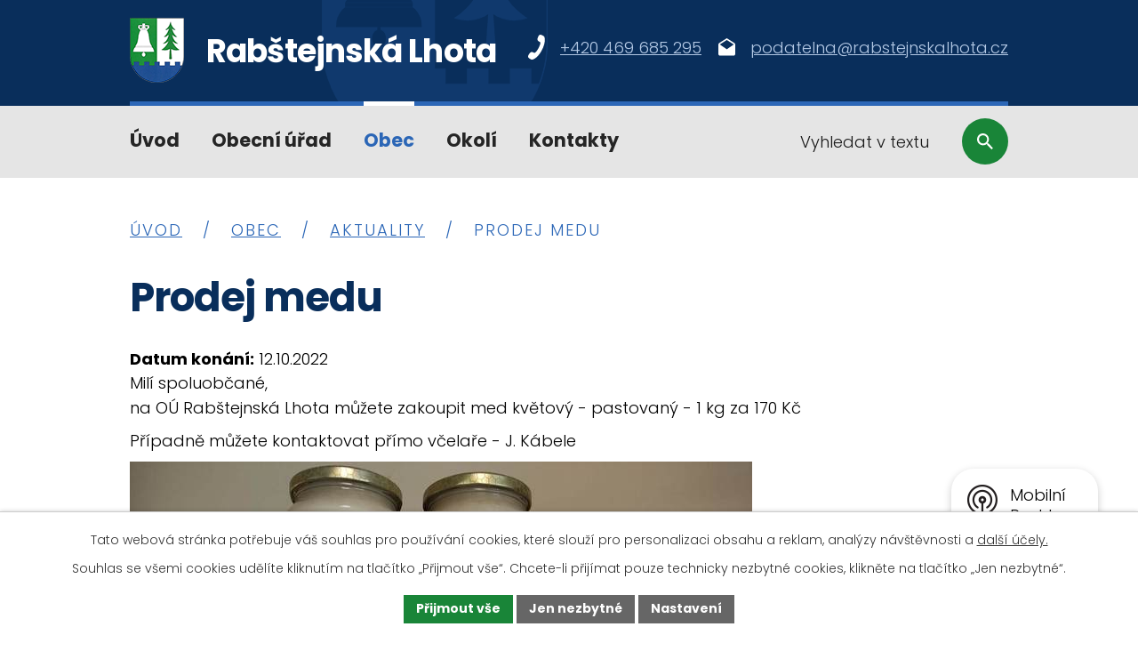

--- FILE ---
content_type: text/html; charset=utf-8
request_url: https://www.rabstejnskalhota.cz/aktuality/prodej-medu
body_size: 8610
content:
<!DOCTYPE html>
<html lang="cs" data-lang-system="cs">
	<head>



		<!--[if IE]><meta http-equiv="X-UA-Compatible" content="IE=EDGE"><![endif]-->
			<meta name="viewport" content="width=device-width, initial-scale=1, user-scalable=yes">
			<meta http-equiv="content-type" content="text/html; charset=utf-8" />
			<meta name="robots" content="index,follow" />
			<meta name="author" content="Antee s.r.o." />
			<meta name="description" content="Milí spoluobčané,na OÚ Rabštejnská Lhota můžete zakoupit med květový - pastovaný - 1 kg za 170 Kč
Případně můžete kontaktovat přímo včelaře - J. Kábele 
" />
			<meta name="keywords" content="Rabštejnská Lhota" />
			<meta name="viewport" content="width=device-width, initial-scale=1, user-scalable=yes" />
<title>Prodej medu | Rabštejnská Lhota, okres Chrudim</title>

		<link rel="stylesheet" type="text/css" href="https://cdn.antee.cz/jqueryui/1.8.20/css/smoothness/jquery-ui-1.8.20.custom.css?v=2" integrity="sha384-969tZdZyQm28oZBJc3HnOkX55bRgehf7P93uV7yHLjvpg/EMn7cdRjNDiJ3kYzs4" crossorigin="anonymous" />
		<link rel="stylesheet" type="text/css" href="/style.php?nid=TUNW&amp;ver=1768399196" />
		<link rel="stylesheet" type="text/css" href="/css/libs.css?ver=1768399900" />
		<link rel="stylesheet" type="text/css" href="https://cdn.antee.cz/genericons/genericons/genericons.css?v=2" integrity="sha384-DVVni0eBddR2RAn0f3ykZjyh97AUIRF+05QPwYfLtPTLQu3B+ocaZm/JigaX0VKc" crossorigin="anonymous" />

		<script src="/js/jquery/jquery-3.0.0.min.js" ></script>
		<script src="/js/jquery/jquery-migrate-3.1.0.min.js" ></script>
		<script src="/js/jquery/jquery-ui.min.js" ></script>
		<script src="/js/jquery/jquery.ui.touch-punch.min.js" ></script>
		<script src="/js/libs.min.js?ver=1768399900" ></script>
		<script src="/js/ipo.min.js?ver=1768399889" ></script>
			<script src="/js/locales/cs.js?ver=1768399196" ></script>

			<script src='https://www.google.com/recaptcha/api.js?hl=cs&render=explicit' ></script>

		<link href="/uredni-deska?action=atom" type="application/atom+xml" rel="alternate" title="Úřední deska">
		<link href="/aktuality?action=atom" type="application/atom+xml" rel="alternate" title="Aktuality">
		<link href="/opatreni-koronavirus?action=atom" type="application/atom+xml" rel="alternate" title="KORONAVIRUS - INFO">
		<link href="/zpravodaj?action=atom" type="application/atom+xml" rel="alternate" title="Zpravodaj">
<meta name="format-detection" content="telephone=no">
<link rel="preconnect" href="https://fonts.googleapis.com">
<link rel="preconnect" href="https://fonts.gstatic.com" crossorigin>
<link href="https://fonts.googleapis.com/css2?family=Poppins:wght@300;700&amp;display=fallback" rel="stylesheet">
<link href="/image.php?nid=968&amp;oid=10216357&amp;width=32" rel="icon" type="image/png">
<link rel="shortcut icon" href="/image.php?nid=968&amp;oid=10216357&amp;width=32">
<script>
ipo.api.live("body", function(el){
//přesun vyhledávání
$(el).find(".elasticSearchForm").appendTo(".header-fulltext");
//funkce pro zobrazování, skrývání vyhledávání a ovládání na desktopu
$(el).find(".elasticSearchForm input[type='text']").on("click change focus", function() {
if ( $(this).val() )
{
$(el).find(".elasticSearchForm").addClass("active");
}
else
{
$(el).find(".elasticSearchForm").removeClass("active");
}
});
//funkce na přidání posuvníku
function displayWhisperer()
{
if( !$(".elasticSearch-autocompleteResult").is(':empty')  )
{
$("body").addClass("apply-scroll");
}
else
{
$("body").removeClass("apply-scroll");
}
}
$(".elasticSearchForm input[type='text']").keyup(function() {
$.ajax({
type: "POST",
data: 'keyword=' + $(this).val(),
beforeSend: function() {
displayWhisperer();
},
success: function(data) {
displayWhisperer();
}
});
});
});
//funkce pro zobrazování a skrývání vyhledávání
ipo.api.live(".header-fulltext > a", function(el){
var ikonaLupa = $(el).find(".ikona-lupa");
$(el).click(function(e) {
e.preventDefault();
$(this).toggleClass("search-active");
$("body").toggleClass("search-active");
if($(this).hasClass("search-active"))
{
$(ikonaLupa).text('X');
$(ikonaLupa).attr("title","Zavřít vyhledávání");
}
else
{
$(this).removeClass("search-active");
$("body").removeClass("search-active");
if( $("body").hasClass("apply-scroll") )
{
$("body").removeClass("apply-scroll");
}
$(ikonaLupa).attr("title","Otevřít vyhledávání");
$(".elasticSearchForm input[type=text]").val("");
}
$(".elasticSearchForm input[type=text]").focus();
});
});
//zjištění počet položek submenu
ipo.api.live('#ipotopmenuwrapper ul.topmenulevel2', function(el) {
$(el).find("> li").each(function( index, es ) {
if(index == 9)
{
$(el).addClass("two-column");
}
});
});
//označení položek, které mají submenu
ipo.api.live('#ipotopmenu ul.topmenulevel1 li.topmenuitem1', function(el) {
var submenu = $(el).find("ul.topmenulevel2");
if (window.innerWidth <= 1024)
{
if (submenu.length)
{
$(el).addClass("hasSubmenu");
$(el).find("> a").after("<span class='open-submenu' />");
}
}
});
//wrapnutí spanu do poležek první úrovně
ipo.api.live('#ipotopmenu ul.topmenulevel1 li.topmenuitem1 > a', function(el) {
if (window.innerWidth <= 1024)
{
$(el).wrapInner("<span>");
}
});
//rozbaleni menu
$(function() {
if (window.innerWidth <= 1024)
{
$(".topmenulevel1 > li.hasSubmenu").each(function( index, es ) {
if( $(es).hasClass("active") )
{
$(".topmenulevel1 > li.hasSubmenu.active ul.topmenulevel2").css("display","block");
$(".topmenulevel1 > li.hasSubmenu.active .open-submenu").addClass("see-more");
}
$(es).find(".open-submenu").click(function(e) {
if( $(es).hasClass("active") && $(this).hasClass("see-more") )
{
$(this).removeClass("see-more");
$(es).find("ul.topmenulevel2").css("display","none");
}
else{
$(this).toggleClass("see-more");
if($(this).hasClass("see-more")) {
$("ul.topmenulevel2").css("display","none");
$(this).next("ul.topmenulevel2").css("display","block");
$(".topmenulevel1 > li > a").removeClass("see-more");
$(this).addClass("see-more");
} else {
$(this).removeClass("see-more");
$(this).next("ul.topmenulevel2").css("display","none");
}
}
});
});
}
});
ipo.api.live("body", function(el){
//přesun patičky
$(el).find("#ipocopyright").insertAfter("#ipocontainer");
//přidání třídy action-button
$(el).find(".backlink, .event.clearfix > a, .destination > p:last-child > a").addClass("action-button");
});
</script>





<link rel="preload" href="/image.php?nid=968&amp;oid=10216352&amp;width=61" as="image">
	</head>

	<body id="page3590317" class="subpage3590317 subpage3590307"
			
			data-nid="968"
			data-lid="CZ"
			data-oid="3590317"
			data-layout-pagewidth="1024"
			
			data-slideshow-timer="3"
			 data-ipo-article-id="686978"
						
				
				data-layout="responsive" data-viewport_width_responsive="1024"
			>



							<div id="snippet-cookiesConfirmation-euCookiesSnp">			<div id="cookieChoiceInfo" class="cookie-choices-info template_1">
					<p>Tato webová stránka potřebuje váš souhlas pro používání cookies, které slouží pro personalizaci obsahu a reklam, analýzy návštěvnosti a 
						<a class="cookie-button more" href="https://navody.antee.cz/cookies" target="_blank">další účely.</a>
					</p>
					<p>
						Souhlas se všemi cookies udělíte kliknutím na tlačítko „Přijmout vše“. Chcete-li přijímat pouze technicky nezbytné cookies, klikněte na tlačítko „Jen nezbytné“.
					</p>
				<div class="buttons">
					<a class="cookie-button action-button ajax" id="cookieChoiceButton" rel=”nofollow” href="/aktuality/prodej-medu?do=cookiesConfirmation-acceptAll">Přijmout vše</a>
					<a class="cookie-button cookie-button--settings action-button ajax" rel=”nofollow” href="/aktuality/prodej-medu?do=cookiesConfirmation-onlyNecessary">Jen nezbytné</a>
					<a class="cookie-button cookie-button--settings action-button ajax" rel=”nofollow” href="/aktuality/prodej-medu?do=cookiesConfirmation-openSettings">Nastavení</a>
				</div>
			</div>
</div>				<div id="ipocontainer">

			<div class="menu-toggler">

				<span>Menu</span>
				<span class="genericon genericon-menu"></span>
			</div>

			<span id="back-to-top">

				<i class="fa fa-angle-up"></i>
			</span>

			<div id="ipoheader">

				<div class="header-inner__container">
	<div class="row header-inner flex-container layout-container">
		<div class="logo">
			<a title="Rabštejnská Lhota" href="/" class="header-logo">
				<span class="znak">
					<img src="/image.php?nid=968&amp;oid=10216352&amp;width=61" width="61" height="73" alt="Rabštejnská Lhota">
				</span>
				<span class="nazev-obce">Rabštejnská Lhota</span>
			</a>
		</div>
		<div class="header-kontakt flex-container">
			<a href="tel:+420469685295">
				<svg xmlns="http://www.w3.org/2000/svg" version="1.1" x="0" y="0" width="19" height="28" viewbox="0 0 19 28" xml:space="preserve" enable-background="new 0 0 19 28"><path d="M11.7 15.1c-1.6 3-3.6 5.9-5 5.3-2-1-3.3-2.1-5.8 1.7s.6 4.6 2.4 5.7c2.2 1.2 8-2.4 12.2-10.4s4-14.9 1.8-16c-2-1-4.5-3-6.1 1.1-1.7 4.1 0 4.6 2 5.7 1.4.6.1 3.8-1.5 6.9z" fill="#fff"></path></svg>
				<span>+420 469 685 295</span>
			</a>
			<a href="mailto:podatelna@rabstejnskalhota.cz">
				<svg xmlns="http://www.w3.org/2000/svg" version="1.1" x="0" y="0" width="19" height="20" viewbox="0 0 19 20" xml:space="preserve" enable-background="new 0 0 19 20"><path d="M19 7.2c0-.7-.4-1.3-.9-1.8L9.5 0 .8 5.5c-.4.4-.8 1-.8 1.7v10.3c0 1.1.9 2.1 1.9 2.1h15.2c1 0 1.9-.9 1.9-2.1V7.2zm-9.5 5.2L1.6 7l7.9-5 7.9 5-7.9 5.4z" fill="#fff"></path></svg>
				<span>podatelna@rabstejnskalhota.cz</span>
			</a>
		</div>
		<div class="header-fulltext">
			<a href="#"><span title="Otevřít vyhledávání" class="ikona-lupa">Ikona</span></a>
		</div>
	</div>
</div>

			</div>

			<div id="ipotopmenuwrapper">

				<div id="ipotopmenu">
<h4 class="hiddenMenu">Horní menu</h4>
<ul class="topmenulevel1"><li class="topmenuitem1 noborder" id="ipomenu10167245"><a href="/">Úvod</a></li><li class="topmenuitem1" id="ipomenu71320"><a href="/obecni-urad">Obecní úřad</a><ul class="topmenulevel2"><li class="topmenuitem2" id="ipomenu71321"><a href="/zakladni-informace">Základní informace</a></li><li class="topmenuitem2" id="ipomenu71322"><a href="/popis-uradu">Popis úřadu</a></li><li class="topmenuitem2" id="ipomenu3603438"><a href="/povinne-informace">Povinně zveřejňované informace</a></li><li class="topmenuitem2" id="ipomenu71323"><a href="/poskytovani-informaci">Poskytování informací, příjem podání</a></li><li class="topmenuitem2" id="ipomenu6273280"><a href="/gdpr">GDPR</a></li><li class="topmenuitem2" id="ipomenu71324"><a href="/vyhlasky-zakony">Vyhlášky, zákony</a></li><li class="topmenuitem2" id="ipomenu5526021"><a href="/rozpocty-rozpoctova-opatreni-zaverecny-ucet">Rozpočty, rozpočtová opatření, závěrečný účet</a></li><li class="topmenuitem2" id="ipomenu7949557"><a href="https://cro.justice.cz/" target="_blank">Registr oznámení</a></li><li class="topmenuitem2" id="ipomenu3611380"><a href="/verejne-zkazky">Veřejné zakázky</a></li><li class="topmenuitem2" id="ipomenu3310333"><a href="/uredni-deska">Úřední deska</a></li><li class="topmenuitem2" id="ipomenu71326"><a href="/e-podatelna">Elektronická podatelna</a></li><li class="topmenuitem2" id="ipomenu7669461"><a href="/dotace">Dotace</a></li></ul></li><li class="topmenuitem1 active" id="ipomenu3590307"><a href="/obcan">Obec</a><ul class="topmenulevel2"><li class="topmenuitem2 active" id="ipomenu3590317"><a href="/aktuality">Aktuality</a></li><li class="topmenuitem2" id="ipomenu8146684"><a href="/mobilni-rozhlas">Mobilní Rozhlas</a></li><li class="topmenuitem2" id="ipomenu3591591"><a href="/vitani-obcanku">Vítání nových občánků</a></li><li class="topmenuitem2" id="ipomenu71694"><a href="/fotogalerie">Fotogalerie</a></li><li class="topmenuitem2" id="ipomenu10242671"><a href="/sportoviste">Sportoviště</a></li><li class="topmenuitem2" id="ipomenu71695"><a href="/vlcata">Vlčata</a></li><li class="topmenuitem2" id="ipomenu7230303"><a href="/komunalni-odpad">Komunální odpad</a></li><li class="topmenuitem2" id="ipomenu10167452"><a href="/zpravodaj">Zpravodaj</a></li><li class="topmenuitem2" id="ipomenu9607164"><a href="/obecni-knihovna">Obecní knihovna</a></li><li class="topmenuitem2" id="ipomenu9683711"><a href="/splaskova-kanalizace">Splašková kanalizace Smrkový Týnec, Rabštejn</a></li></ul></li><li class="topmenuitem1" id="ipomenu3590308"><a href="/turista">Okolí</a><ul class="topmenulevel2"><li class="topmenuitem2" id="ipomenu3582711"><a href="/akce-v-okoli">Akce v okolí</a></li><li class="topmenuitem2" id="ipomenu72731"><a href="/zajimavosti">Zajímavosti</a></li><li class="topmenuitem2" id="ipomenu3603096"><a href="/firmy">Katalog firem</a></li><li class="topmenuitem2" id="ipomenu3591590"><a href="http://zsrablhota.cz/" target="_blank">Základní škola</a></li><li class="topmenuitem2" id="ipomenu10236573"><a href="/mikroregiony">Mikroregiony</a></li></ul></li><li class="topmenuitem1" id="ipomenu10091476"><a href="/kontakty">Kontakty</a></li></ul>
					<div class="cleartop"></div>
				</div>
			</div>
			<div id="ipomain">
				<div class="elasticSearchForm elasticSearch-container" id="elasticSearch-form-8602719" >
	<h4 class="newsheader">Fulltextové vyhledávání</h4>
	<div class="newsbody">
<form action="/aktuality/prodej-medu?do=mainSection-elasticSearchForm-8602719-form-submit" method="post" id="frm-mainSection-elasticSearchForm-8602719-form">
<label hidden="" for="frmform-q">Fulltextové vyhledávání</label><input type="text" placeholder="Vyhledat v textu" autocomplete="off" name="q" id="frmform-q" value=""> 			<input type="submit" value="Hledat" class="action-button">
			<div class="elasticSearch-autocomplete"></div>
</form>
	</div>
</div>

<script >

	app.index.requireElasticSearchAutocomplete('frmform-q', "\/fulltextove-vyhledavani?do=autocomplete");
</script>

				<div id="ipomainframe">
					<div id="ipopage">
<div id="iponavigation">
	<h5 class="hiddenMenu">Drobečková navigace</h5>
	<p>
			<a href="/">Úvod</a> <span class="separator">&gt;</span>
			<a href="/obcan">Obec</a> <span class="separator">&gt;</span>
			<a href="/aktuality">Aktuality</a> <span class="separator">&gt;</span>
			<span class="currentPage">Prodej medu</span>
	</p>

</div>
						<div class="ipopagetext">
							<div class="blog view-detail content">
								
								<h1>Prodej medu</h1>

<div id="snippet--flash"></div>
								
																	

<hr class="cleaner">




<hr class="cleaner">

<div class="article">
			<div class="dates table-row auto">
			<span class="box-by-content">Datum konání:</span>
			<div class="type-datepicker">12.10.2022</div>
		</div>
			

	<div class="paragraph text clearfix">
<p>Milí spoluobčané,<br>na OÚ Rabštejnská Lhota můžete zakoupit med květový - pastovaný - 1 kg za 170 Kč</p>
<p>Případně můžete kontaktovat přímo včelaře - J. Kábele </p>
<p><img src="/image.php?nid=968&amp;oid=9371262&amp;width=700&amp;height=526" alt="IMG_20221012_101658.jpg" width="700" height="526"></p>	</div>
		
<div id="snippet--images"><div class="images clearfix">

	</div>
</div>


<div id="snippet--uploader"></div>			<div class="article-footer">
							<div id="snippet-assessment-assessment693025"><div class="ratings">
	<div class="ratings-item">
		<a class="like ajax" href="/aktuality/prodej-medu?assessment-id=693025&amp;assessment-value=1&amp;do=assessment-assess" title="líbí se mi" rel="nofollow"><i class="fa fa-thumbs-up"></i></a>
		<span title="0 lidem se toto líbí">0</span>
	</div>
	<div class="ratings-item">
		<a class="dislike ajax" href="/aktuality/prodej-medu?assessment-id=693025&amp;assessment-value=0&amp;do=assessment-assess" title="nelíbí se mi" rel="nofollow"><i class="fa fa-thumbs-down"></i></a>
		<span title="0 lidem se toto nelíbí">0</span>
	</div>
</div>
</div>						<div class="published"><span>Publikováno:</span> 12. 10. 2022 10:50</div>

					</div>
	
</div>

<hr class="cleaner">
<div class="content-paginator clearfix">
	<span class="linkprev">
		<a href="/aktuality/sber-papiru">

			<span class="linkprev-chevron">
				<i class="fa fa-angle-left"></i>
			</span>
			<span class="linkprev-text">
				<span class="linkprev-title">Sběr papíru</span>
				<span class="linkprev-date">Publikováno: 12. 10. 2022 10:59</span>
			</span>
		</a>
	</span>
	<span class="linkback">
		<a href='/aktuality'>
			<span class="linkback-chevron">
				<i class="fa fa-undo"></i>
			</span>
			<span class="linkback-text">
				<span>Zpět na přehled</span>
			</span>
		</a>
	</span>
	<span class="linknext">
		<a href="/aktuality/pozvanka-na-vanocni-koncert">

			<span class="linknext-chevron">
				<i class="fa fa-angle-right"></i>
			</span>
			<span class="linknext-text">
				<span class="linknext-title">Pozvánka na vánoční…</span>
				<span class="linknext-date">Publikováno: 11. 10. 2022 11:30</span>
			</span>
		</a>
	</span>
</div>

		
															</div>
						</div>
					</div>


					

					

					<div class="hrclear"></div>
					<div id="ipocopyright">
<div class="copyright">
	<div class="row copyright__inner">
	<div class="copy-logo">
		<a title="Rabštejnská Lhota" href="/" class="footer-logo">
			<span class="znak">
				<img src="/image.php?nid=968&amp;oid=10216352&amp;width=61" width="61" height="73" alt="Rabštejnská Lhota">
			</span>
			<span class="nazev-obce">Rabštejnská Lhota</span>
		</a>
	</div>
	<div class="copy-info flex-container layout-container">
		<div class="copy-info__wrapper">
			<h5>Kontakty</h5>
			<div class="copy-info__cont flex-container">
				<div class="copy-kontakt">
					<div>
						<svg xmlns="http://www.w3.org/2000/svg" version="1.1" x="0" y="0" width="24" height="34" viewbox="0 0 23 33" xml:space="preserve" enable-background="new 0 0 23 33"><path d="M11.5 0C5.1 0 0 5.1 0 11.6 0 20.1 11.5 33 11.5 33S23 20.1 23 11.6C23 5.1 17.9 0 11.5 0zm0 15.7c-2.3 0-4.1-1.8-4.1-4.1s1.8-4.1 4.1-4.1 4.1 1.8 4.1 4.1-1.8 4.1-4.1 4.1z" fill="#3067b0"></path></svg>
						<h6>Adresa</h6>
						<p>
							Rabštejnská Lhota 130<br>
							537 01 Chrudim
						</p>
					</div>
					<p>
						<a href="tel:+420469685295">
							<svg xmlns="http://www.w3.org/2000/svg" version="1.1" x="0" y="0" width="19" height="28" viewbox="0 0 19 28" xml:space="preserve" enable-background="new 0 0 19 28"><path d="M11.7 15.1c-1.6 3-3.6 5.9-5 5.3-2-1-3.3-2.1-5.8 1.7s.6 4.6 2.4 5.7c2.2 1.2 8-2.4 12.2-10.4s4-14.9 1.8-16c-2-1-4.5-3-6.1 1.1-1.7 4.1 0 4.6 2 5.7 1.4.6.1 3.8-1.5 6.9z" fill="#2c67b7"></path></svg>
							+420 469 685 295
						</a>
					</p>
					<div>
						<svg xmlns="http://www.w3.org/2000/svg" version="1.1" x="0" y="0" width="19" height="20" viewbox="0 0 19 20" xml:space="preserve" enable-background="new 0 0 19 20"><path d="M19 7.2c0-.7-.4-1.3-.9-1.8L9.5 0 .8 5.5c-.4.4-.8 1-.8 1.7v10.3c0 1.1.9 2.1 1.9 2.1h15.2c1 0 1.9-.9 1.9-2.1V7.2zm-9.5 5.2L1.6 7l7.9-5 7.9 5-7.9 5.4z" fill="#2c67b7"></path></svg>
						<p><a href="mailto:starosta@rabstejnskalhota.cz">starosta@rabstejnskalhota.cz</a></p>
						<p><a href="mailto:podatelna@rabstejnskalhota.cz">podatelna@rabstejnskalhota.cz</a></p>
					</div>
				</div>
				<div class="copy-hodiny">
					<svg xmlns="http://www.w3.org/2000/svg" version="1.1" x="0" y="0" width="30" height="30" viewbox="0 0 30 30" xml:space="preserve" enable-background="new 0 0 30 30"><g><path class="prefix__st0" fill="#2c67b7" opacity="0.9" d="M15 0C6.8 0 0 6.8 0 15s6.8 15 15 15 15-6.8 15-15S23.2 0 15 0zm0 27C8.4 27 3 21.6 3 15S8.4 3 15 3s12 5.4 12 12-5.4 12-12 12z"></path><path class="prefix__st0" fill="#2c67b7" opacity="0.9" d="M15.8 7.5 13.5 7.5 13.5 16.5 21.3 21.3 22.5 19.4 15.8 15.3z"></path></g></svg>
					<h6>Úřední hodiny</h6>
					<p><span>Pondělí </span>8:00 - 11:00<span> | </span>13:00 - 16:00</p>
					<p><span>Středa </span>8:00 - 11:00<span> | </span>13:00 - 17:00</p>
				</div>
			</div>
		</div>
		<div class="copy-mapa">
			<h5>Kde nás najdete?</h5>
			<a title="Zobrazit na mapě" href="https://mapy.cz/s/recekucafa" target="_blank" rel="noopener noreferrer">
				<span class="mapa-image">
					<img src="/image.php?nid=968&amp;oid=10216345&amp;width=425" width="425" height="236" alt="Mapa">
				</span>
				<span class="action-button">Zobrazit na mapě</span>
			</a>
		</div>
	</div>
</div>
<div class="row antee">
	<div class="layout-container">
		© 2026 Obec Rabštejnská Lhota, <a href="mailto:starosta@rabstejnskalhota.cz">Kontaktovat webmastera</a>, <span id="links"><a href="/mapa-stranek">Mapa stránek</a>, <a href="/prohlaseni-o-pristupnosti">Prohlášení o přístupnosti</a></span><br>ANTEE s.r.o. - <a href="https://www.antee.cz" rel="nofollow">Tvorba webových stránek</a>, Redakční systém IPO
	</div>
</div>
</div>
					</div>
					<div id="ipostatistics">
<script >
	var _paq = _paq || [];
	_paq.push(['disableCookies']);
	_paq.push(['trackPageView']);
	_paq.push(['enableLinkTracking']);
	(function() {
		var u="https://matomo.antee.cz/";
		_paq.push(['setTrackerUrl', u+'piwik.php']);
		_paq.push(['setSiteId', 3052]);
		var d=document, g=d.createElement('script'), s=d.getElementsByTagName('script')[0];
		g.defer=true; g.async=true; g.src=u+'piwik.js'; s.parentNode.insertBefore(g,s);
	})();
</script>
<script >
	$(document).ready(function() {
		$('a[href^="mailto"]').on("click", function(){
			_paq.push(['setCustomVariable', 1, 'Click mailto','Email='+this.href.replace(/^mailto:/i,'') + ' /Page = ' +  location.href,'page']);
			_paq.push(['trackGoal', null]);
			_paq.push(['trackPageView']);
		});

		$('a[href^="tel"]').on("click", function(){
			_paq.push(['setCustomVariable', 1, 'Click telefon','Telefon='+this.href.replace(/^tel:/i,'') + ' /Page = ' +  location.href,'page']);
			_paq.push(['trackPageView']);
		});
	});
</script>
					</div>

					<div id="ipofooter">
						<div class="rozhlas-banner-container"><a class="rozhlas-banner__icon animated pulse" title="Zobrazit mobilní rozhlas" href="#"> <img src="/img/mobilni-rozhlas/banner_icon.png" width="34" height="34" alt="logo"> <span class="rozhlas-title">Mobilní <br>Rozhlas</span> <span class="rozhlas-subtitle">Novinky z úřadu přímo do vašeho telefonu</span> </a>
	<div class="rozhlas-banner">
		<div class="rozhlas-banner__close"><a title="zavřít"><img src="/img/mobilni-rozhlas/banner_close-icon.svg" alt="zavřít"></a></div>
		<div class="rozhlas-banner__logo"><a title="Mobilní rozhlas" href="https://www.mobilnirozhlas.cz/" target="_blank" rel="noopener noreferrer"> <img src="/img/mobilni-rozhlas/banner_mr_logo-dark.svg" width="217" height="40" alt="mobilní rozhlas"> </a></div>
		<div class="rozhlas-banner__text"><span>Důležité informace ze samosprávy <br>přímo do telefonu</span></div>
		<div class="rozhlas-banner__image"><img src="/img/mobilni-rozhlas/banner_foto.png" alt="foto aplikace"></div>
		<div class="rozhlas-banner__cta"><a class="rozhlas-banner-btn rozhlas-banner-btn--telefon" title="Odebírat" href="https://www.munipolis.cz/registrace" target="_blank" rel="noopener noreferrer"> Odebírat zprávy do telefonu </a> <a class="rozhlas-banner-btn rozhlas-banner-btn--nastenka" title="Nástěnka" href="https://rabstejnskalhota.munipolis.cz/" target="_blank" rel="noopener noreferrer"> Zobrazit nástěnku </a> <a class="rozhlas-banner-btn rozhlas-banner-btn--app" title="Aplikace" href="/mobilni-rozhlas"> Stáhnout mobilní aplikaci </a></div>
	</div>
</div>
<p>
	<script>// <![CDATA[
		ipo.api.live('.rozhlas-banner-container', function(el) {
			$('.rozhlas-banner__icon').click(function(e) {
				$(el).toggleClass('open')
				if ($(el).hasClass('open')) {
					$('.rozhlas-banner').css('display', 'block')
				} else {
					$(el).removeClass('open')
					$('.rozhlas-banner').css('display', 'none')
				}
				e.preventDefault()
			})
			$('.rozhlas-banner__close a').click(function(e) {
				$(el).removeClass('open')
				$(el).find('.rozhlas-banner').css('display', 'none')
			})
		})
		// ]]></script>
</p>
					</div>
				</div>
			</div>
		</div>
	</body>
</html>
